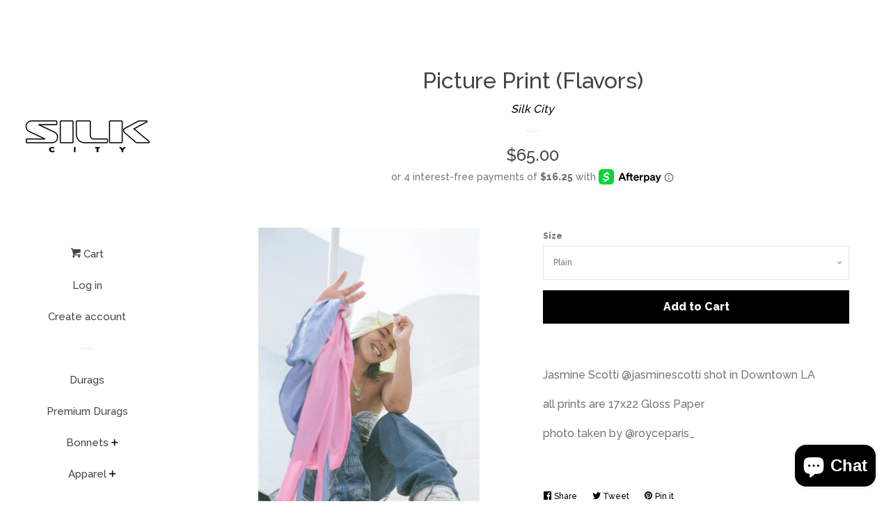

--- FILE ---
content_type: text/html; charset=utf-8
request_url: https://silkcity.city/products/picture-print-flavors
body_size: 17854
content:
<!doctype html>
<!--[if lt IE 7]><html class="no-js lt-ie9 lt-ie8 lt-ie7" lang="en"> <![endif]-->
<!--[if IE 7]><html class="no-js lt-ie9 lt-ie8" lang="en"> <![endif]-->
<!--[if IE 8]><html class="no-js lt-ie9" lang="en"> <![endif]-->
<!--[if IE 9 ]><html class="ie9 no-js"> <![endif]-->
<!--[if (gt IE 9)|!(IE)]><!--> <html class="no-js"> <!--<![endif]-->
<head>

  <!-- Basic page needs ================================================== -->
  <meta charset="utf-8">
  <meta http-equiv="X-UA-Compatible" content="IE=edge,chrome=1">

  
  <link rel="shortcut icon" href="//silkcity.city/cdn/shop/files/word_ea318d5e-5aff-4cda-af62-8927f8157e97_32x32.png?v=1613518536" type="image/png" />
  

  <!-- Title and description ================================================== -->
  <title>
  Picture Print (Flavors) &ndash; Silk City
  </title>

  
  <meta name="description" content="Jasmine Scotti @jasminescotti shot in Downtown LA all prints are 17x22 Gloss Paper photo taken by @royceparis_">
  

  <!-- Social meta ================================================== -->
  <!-- /snippets/social-meta-tags.liquid -->




<meta property="og:site_name" content="Silk City">
<meta property="og:url" content="https://silkcity.city/products/picture-print-flavors">
<meta property="og:title" content="Picture Print (Flavors)">
<meta property="og:type" content="product">
<meta property="og:description" content="Jasmine Scotti @jasminescotti shot in Downtown LA all prints are 17x22 Gloss Paper photo taken by @royceparis_">

  <meta property="og:price:amount" content="65.00">
  <meta property="og:price:currency" content="USD">

<meta property="og:image" content="http://silkcity.city/cdn/shop/products/image_ae36044d-0d2b-482e-bb97-30e4a35393ab_1200x1200.jpg?v=1635976715">
<meta property="og:image:secure_url" content="https://silkcity.city/cdn/shop/products/image_ae36044d-0d2b-482e-bb97-30e4a35393ab_1200x1200.jpg?v=1635976715">


<meta name="twitter:card" content="summary_large_image">
<meta name="twitter:title" content="Picture Print (Flavors)">
<meta name="twitter:description" content="Jasmine Scotti @jasminescotti shot in Downtown LA all prints are 17x22 Gloss Paper photo taken by @royceparis_">


  <!-- Helpers ================================================== -->
  <link rel="canonical" href="https://silkcity.city/products/picture-print-flavors">
  <meta name="viewport" content="width=device-width, initial-scale=1, shrink-to-fit=no">

  
    <!-- Ajaxify Cart Plugin ================================================== -->
    <link href="//silkcity.city/cdn/shop/t/16/assets/ajaxify.scss.css?v=119940873034851235861643719019" rel="stylesheet" type="text/css" media="all" />
  

  <!-- CSS ================================================== -->
  <link href="//silkcity.city/cdn/shop/t/16/assets/timber.scss.css?v=38103706449564058731703278252" rel="stylesheet" type="text/css" media="all" />
  
  
  
  <link href="//fonts.googleapis.com/css?family=Raleway:500,800" rel="stylesheet" type="text/css" media="all" />


  




  <script>
    window.theme = window.theme || {};

    var theme = {
      cartType: 'drawer',
      moneyFormat: "${{amount}}",
      currentTemplate: 'product',
      variables: {
        mediaQuerySmall: 'screen and (max-width: 480px)',
        bpSmall: false
      }
    }

    document.documentElement.className = document.documentElement.className.replace('no-js', 'js');
  </script>

  <!-- Header hook for plugins ================================================== -->
  <script>window.performance && window.performance.mark && window.performance.mark('shopify.content_for_header.start');</script><meta name="facebook-domain-verification" content="9jmeflf2980zd2j03mr3ma5gumky50">
<meta name="google-site-verification" content="rM-yOdPxuhC71XDTNF7ilMSJ59fDcAlXEF40UQ5CQrc">
<meta id="shopify-digital-wallet" name="shopify-digital-wallet" content="/25356814/digital_wallets/dialog">
<meta name="shopify-checkout-api-token" content="0d39502bd7d6685e153abec7d8390348">
<link rel="alternate" hreflang="x-default" href="https://silkcity.city/products/picture-print-flavors">
<link rel="alternate" hreflang="en" href="https://silkcity.city/products/picture-print-flavors">
<link rel="alternate" hreflang="en-CA" href="https://silkcity.city/en-ca/products/picture-print-flavors">
<link rel="alternate" type="application/json+oembed" href="https://silkcity.city/products/picture-print-flavors.oembed">
<script async="async" src="/checkouts/internal/preloads.js?locale=en-US"></script>
<link rel="preconnect" href="https://shop.app" crossorigin="anonymous">
<script async="async" src="https://shop.app/checkouts/internal/preloads.js?locale=en-US&shop_id=25356814" crossorigin="anonymous"></script>
<script id="apple-pay-shop-capabilities" type="application/json">{"shopId":25356814,"countryCode":"US","currencyCode":"USD","merchantCapabilities":["supports3DS"],"merchantId":"gid:\/\/shopify\/Shop\/25356814","merchantName":"Silk City","requiredBillingContactFields":["postalAddress","email","phone"],"requiredShippingContactFields":["postalAddress","email","phone"],"shippingType":"shipping","supportedNetworks":["visa","masterCard","amex","discover","elo","jcb"],"total":{"type":"pending","label":"Silk City","amount":"1.00"},"shopifyPaymentsEnabled":true,"supportsSubscriptions":true}</script>
<script id="shopify-features" type="application/json">{"accessToken":"0d39502bd7d6685e153abec7d8390348","betas":["rich-media-storefront-analytics"],"domain":"silkcity.city","predictiveSearch":true,"shopId":25356814,"locale":"en"}</script>
<script>var Shopify = Shopify || {};
Shopify.shop = "silky-city.myshopify.com";
Shopify.locale = "en";
Shopify.currency = {"active":"USD","rate":"1.0"};
Shopify.country = "US";
Shopify.theme = {"name":"Pop with Installments message with Installments...","id":129221853363,"schema_name":"Pop","schema_version":"3.6.0","theme_store_id":719,"role":"main"};
Shopify.theme.handle = "null";
Shopify.theme.style = {"id":null,"handle":null};
Shopify.cdnHost = "silkcity.city/cdn";
Shopify.routes = Shopify.routes || {};
Shopify.routes.root = "/";</script>
<script type="module">!function(o){(o.Shopify=o.Shopify||{}).modules=!0}(window);</script>
<script>!function(o){function n(){var o=[];function n(){o.push(Array.prototype.slice.apply(arguments))}return n.q=o,n}var t=o.Shopify=o.Shopify||{};t.loadFeatures=n(),t.autoloadFeatures=n()}(window);</script>
<script>
  window.ShopifyPay = window.ShopifyPay || {};
  window.ShopifyPay.apiHost = "shop.app\/pay";
  window.ShopifyPay.redirectState = null;
</script>
<script id="shop-js-analytics" type="application/json">{"pageType":"product"}</script>
<script defer="defer" async type="module" src="//silkcity.city/cdn/shopifycloud/shop-js/modules/v2/client.init-shop-cart-sync_BN7fPSNr.en.esm.js"></script>
<script defer="defer" async type="module" src="//silkcity.city/cdn/shopifycloud/shop-js/modules/v2/chunk.common_Cbph3Kss.esm.js"></script>
<script defer="defer" async type="module" src="//silkcity.city/cdn/shopifycloud/shop-js/modules/v2/chunk.modal_DKumMAJ1.esm.js"></script>
<script type="module">
  await import("//silkcity.city/cdn/shopifycloud/shop-js/modules/v2/client.init-shop-cart-sync_BN7fPSNr.en.esm.js");
await import("//silkcity.city/cdn/shopifycloud/shop-js/modules/v2/chunk.common_Cbph3Kss.esm.js");
await import("//silkcity.city/cdn/shopifycloud/shop-js/modules/v2/chunk.modal_DKumMAJ1.esm.js");

  window.Shopify.SignInWithShop?.initShopCartSync?.({"fedCMEnabled":true,"windoidEnabled":true});

</script>
<script>
  window.Shopify = window.Shopify || {};
  if (!window.Shopify.featureAssets) window.Shopify.featureAssets = {};
  window.Shopify.featureAssets['shop-js'] = {"shop-cart-sync":["modules/v2/client.shop-cart-sync_CJVUk8Jm.en.esm.js","modules/v2/chunk.common_Cbph3Kss.esm.js","modules/v2/chunk.modal_DKumMAJ1.esm.js"],"init-fed-cm":["modules/v2/client.init-fed-cm_7Fvt41F4.en.esm.js","modules/v2/chunk.common_Cbph3Kss.esm.js","modules/v2/chunk.modal_DKumMAJ1.esm.js"],"init-shop-email-lookup-coordinator":["modules/v2/client.init-shop-email-lookup-coordinator_Cc088_bR.en.esm.js","modules/v2/chunk.common_Cbph3Kss.esm.js","modules/v2/chunk.modal_DKumMAJ1.esm.js"],"init-windoid":["modules/v2/client.init-windoid_hPopwJRj.en.esm.js","modules/v2/chunk.common_Cbph3Kss.esm.js","modules/v2/chunk.modal_DKumMAJ1.esm.js"],"shop-button":["modules/v2/client.shop-button_B0jaPSNF.en.esm.js","modules/v2/chunk.common_Cbph3Kss.esm.js","modules/v2/chunk.modal_DKumMAJ1.esm.js"],"shop-cash-offers":["modules/v2/client.shop-cash-offers_DPIskqss.en.esm.js","modules/v2/chunk.common_Cbph3Kss.esm.js","modules/v2/chunk.modal_DKumMAJ1.esm.js"],"shop-toast-manager":["modules/v2/client.shop-toast-manager_CK7RT69O.en.esm.js","modules/v2/chunk.common_Cbph3Kss.esm.js","modules/v2/chunk.modal_DKumMAJ1.esm.js"],"init-shop-cart-sync":["modules/v2/client.init-shop-cart-sync_BN7fPSNr.en.esm.js","modules/v2/chunk.common_Cbph3Kss.esm.js","modules/v2/chunk.modal_DKumMAJ1.esm.js"],"init-customer-accounts-sign-up":["modules/v2/client.init-customer-accounts-sign-up_CfPf4CXf.en.esm.js","modules/v2/client.shop-login-button_DeIztwXF.en.esm.js","modules/v2/chunk.common_Cbph3Kss.esm.js","modules/v2/chunk.modal_DKumMAJ1.esm.js"],"pay-button":["modules/v2/client.pay-button_CgIwFSYN.en.esm.js","modules/v2/chunk.common_Cbph3Kss.esm.js","modules/v2/chunk.modal_DKumMAJ1.esm.js"],"init-customer-accounts":["modules/v2/client.init-customer-accounts_DQ3x16JI.en.esm.js","modules/v2/client.shop-login-button_DeIztwXF.en.esm.js","modules/v2/chunk.common_Cbph3Kss.esm.js","modules/v2/chunk.modal_DKumMAJ1.esm.js"],"avatar":["modules/v2/client.avatar_BTnouDA3.en.esm.js"],"init-shop-for-new-customer-accounts":["modules/v2/client.init-shop-for-new-customer-accounts_CsZy_esa.en.esm.js","modules/v2/client.shop-login-button_DeIztwXF.en.esm.js","modules/v2/chunk.common_Cbph3Kss.esm.js","modules/v2/chunk.modal_DKumMAJ1.esm.js"],"shop-follow-button":["modules/v2/client.shop-follow-button_BRMJjgGd.en.esm.js","modules/v2/chunk.common_Cbph3Kss.esm.js","modules/v2/chunk.modal_DKumMAJ1.esm.js"],"checkout-modal":["modules/v2/client.checkout-modal_B9Drz_yf.en.esm.js","modules/v2/chunk.common_Cbph3Kss.esm.js","modules/v2/chunk.modal_DKumMAJ1.esm.js"],"shop-login-button":["modules/v2/client.shop-login-button_DeIztwXF.en.esm.js","modules/v2/chunk.common_Cbph3Kss.esm.js","modules/v2/chunk.modal_DKumMAJ1.esm.js"],"lead-capture":["modules/v2/client.lead-capture_DXYzFM3R.en.esm.js","modules/v2/chunk.common_Cbph3Kss.esm.js","modules/v2/chunk.modal_DKumMAJ1.esm.js"],"shop-login":["modules/v2/client.shop-login_CA5pJqmO.en.esm.js","modules/v2/chunk.common_Cbph3Kss.esm.js","modules/v2/chunk.modal_DKumMAJ1.esm.js"],"payment-terms":["modules/v2/client.payment-terms_BxzfvcZJ.en.esm.js","modules/v2/chunk.common_Cbph3Kss.esm.js","modules/v2/chunk.modal_DKumMAJ1.esm.js"]};
</script>
<script>(function() {
  var isLoaded = false;
  function asyncLoad() {
    if (isLoaded) return;
    isLoaded = true;
    var urls = ["\/\/shopify.privy.com\/widget.js?shop=silky-city.myshopify.com","https:\/\/cdn.shopify.com\/s\/files\/1\/2535\/6814\/t\/16\/assets\/affirmShopify.js?v=1738888117\u0026shop=silky-city.myshopify.com","https:\/\/cdn.shopify.com\/s\/files\/1\/2535\/6814\/t\/16\/assets\/affirmShopify.js?v=1738888152\u0026shop=silky-city.myshopify.com"];
    for (var i = 0; i < urls.length; i++) {
      var s = document.createElement('script');
      s.type = 'text/javascript';
      s.async = true;
      s.src = urls[i];
      var x = document.getElementsByTagName('script')[0];
      x.parentNode.insertBefore(s, x);
    }
  };
  if(window.attachEvent) {
    window.attachEvent('onload', asyncLoad);
  } else {
    window.addEventListener('load', asyncLoad, false);
  }
})();</script>
<script id="__st">var __st={"a":25356814,"offset":-18000,"reqid":"945e48eb-c57d-4fd5-8dfc-61469b89f99f-1770035512","pageurl":"silkcity.city\/products\/picture-print-flavors","u":"81adeb7525f1","p":"product","rtyp":"product","rid":6969413861555};</script>
<script>window.ShopifyPaypalV4VisibilityTracking = true;</script>
<script id="captcha-bootstrap">!function(){'use strict';const t='contact',e='account',n='new_comment',o=[[t,t],['blogs',n],['comments',n],[t,'customer']],c=[[e,'customer_login'],[e,'guest_login'],[e,'recover_customer_password'],[e,'create_customer']],r=t=>t.map((([t,e])=>`form[action*='/${t}']:not([data-nocaptcha='true']) input[name='form_type'][value='${e}']`)).join(','),a=t=>()=>t?[...document.querySelectorAll(t)].map((t=>t.form)):[];function s(){const t=[...o],e=r(t);return a(e)}const i='password',u='form_key',d=['recaptcha-v3-token','g-recaptcha-response','h-captcha-response',i],f=()=>{try{return window.sessionStorage}catch{return}},m='__shopify_v',_=t=>t.elements[u];function p(t,e,n=!1){try{const o=window.sessionStorage,c=JSON.parse(o.getItem(e)),{data:r}=function(t){const{data:e,action:n}=t;return t[m]||n?{data:e,action:n}:{data:t,action:n}}(c);for(const[e,n]of Object.entries(r))t.elements[e]&&(t.elements[e].value=n);n&&o.removeItem(e)}catch(o){console.error('form repopulation failed',{error:o})}}const l='form_type',E='cptcha';function T(t){t.dataset[E]=!0}const w=window,h=w.document,L='Shopify',v='ce_forms',y='captcha';let A=!1;((t,e)=>{const n=(g='f06e6c50-85a8-45c8-87d0-21a2b65856fe',I='https://cdn.shopify.com/shopifycloud/storefront-forms-hcaptcha/ce_storefront_forms_captcha_hcaptcha.v1.5.2.iife.js',D={infoText:'Protected by hCaptcha',privacyText:'Privacy',termsText:'Terms'},(t,e,n)=>{const o=w[L][v],c=o.bindForm;if(c)return c(t,g,e,D).then(n);var r;o.q.push([[t,g,e,D],n]),r=I,A||(h.body.append(Object.assign(h.createElement('script'),{id:'captcha-provider',async:!0,src:r})),A=!0)});var g,I,D;w[L]=w[L]||{},w[L][v]=w[L][v]||{},w[L][v].q=[],w[L][y]=w[L][y]||{},w[L][y].protect=function(t,e){n(t,void 0,e),T(t)},Object.freeze(w[L][y]),function(t,e,n,w,h,L){const[v,y,A,g]=function(t,e,n){const i=e?o:[],u=t?c:[],d=[...i,...u],f=r(d),m=r(i),_=r(d.filter((([t,e])=>n.includes(e))));return[a(f),a(m),a(_),s()]}(w,h,L),I=t=>{const e=t.target;return e instanceof HTMLFormElement?e:e&&e.form},D=t=>v().includes(t);t.addEventListener('submit',(t=>{const e=I(t);if(!e)return;const n=D(e)&&!e.dataset.hcaptchaBound&&!e.dataset.recaptchaBound,o=_(e),c=g().includes(e)&&(!o||!o.value);(n||c)&&t.preventDefault(),c&&!n&&(function(t){try{if(!f())return;!function(t){const e=f();if(!e)return;const n=_(t);if(!n)return;const o=n.value;o&&e.removeItem(o)}(t);const e=Array.from(Array(32),(()=>Math.random().toString(36)[2])).join('');!function(t,e){_(t)||t.append(Object.assign(document.createElement('input'),{type:'hidden',name:u})),t.elements[u].value=e}(t,e),function(t,e){const n=f();if(!n)return;const o=[...t.querySelectorAll(`input[type='${i}']`)].map((({name:t})=>t)),c=[...d,...o],r={};for(const[a,s]of new FormData(t).entries())c.includes(a)||(r[a]=s);n.setItem(e,JSON.stringify({[m]:1,action:t.action,data:r}))}(t,e)}catch(e){console.error('failed to persist form',e)}}(e),e.submit())}));const S=(t,e)=>{t&&!t.dataset[E]&&(n(t,e.some((e=>e===t))),T(t))};for(const o of['focusin','change'])t.addEventListener(o,(t=>{const e=I(t);D(e)&&S(e,y())}));const B=e.get('form_key'),M=e.get(l),P=B&&M;t.addEventListener('DOMContentLoaded',(()=>{const t=y();if(P)for(const e of t)e.elements[l].value===M&&p(e,B);[...new Set([...A(),...v().filter((t=>'true'===t.dataset.shopifyCaptcha))])].forEach((e=>S(e,t)))}))}(h,new URLSearchParams(w.location.search),n,t,e,['guest_login'])})(!0,!0)}();</script>
<script integrity="sha256-4kQ18oKyAcykRKYeNunJcIwy7WH5gtpwJnB7kiuLZ1E=" data-source-attribution="shopify.loadfeatures" defer="defer" src="//silkcity.city/cdn/shopifycloud/storefront/assets/storefront/load_feature-a0a9edcb.js" crossorigin="anonymous"></script>
<script crossorigin="anonymous" defer="defer" src="//silkcity.city/cdn/shopifycloud/storefront/assets/shopify_pay/storefront-65b4c6d7.js?v=20250812"></script>
<script data-source-attribution="shopify.dynamic_checkout.dynamic.init">var Shopify=Shopify||{};Shopify.PaymentButton=Shopify.PaymentButton||{isStorefrontPortableWallets:!0,init:function(){window.Shopify.PaymentButton.init=function(){};var t=document.createElement("script");t.src="https://silkcity.city/cdn/shopifycloud/portable-wallets/latest/portable-wallets.en.js",t.type="module",document.head.appendChild(t)}};
</script>
<script data-source-attribution="shopify.dynamic_checkout.buyer_consent">
  function portableWalletsHideBuyerConsent(e){var t=document.getElementById("shopify-buyer-consent"),n=document.getElementById("shopify-subscription-policy-button");t&&n&&(t.classList.add("hidden"),t.setAttribute("aria-hidden","true"),n.removeEventListener("click",e))}function portableWalletsShowBuyerConsent(e){var t=document.getElementById("shopify-buyer-consent"),n=document.getElementById("shopify-subscription-policy-button");t&&n&&(t.classList.remove("hidden"),t.removeAttribute("aria-hidden"),n.addEventListener("click",e))}window.Shopify?.PaymentButton&&(window.Shopify.PaymentButton.hideBuyerConsent=portableWalletsHideBuyerConsent,window.Shopify.PaymentButton.showBuyerConsent=portableWalletsShowBuyerConsent);
</script>
<script data-source-attribution="shopify.dynamic_checkout.cart.bootstrap">document.addEventListener("DOMContentLoaded",(function(){function t(){return document.querySelector("shopify-accelerated-checkout-cart, shopify-accelerated-checkout")}if(t())Shopify.PaymentButton.init();else{new MutationObserver((function(e,n){t()&&(Shopify.PaymentButton.init(),n.disconnect())})).observe(document.body,{childList:!0,subtree:!0})}}));
</script>
<link id="shopify-accelerated-checkout-styles" rel="stylesheet" media="screen" href="https://silkcity.city/cdn/shopifycloud/portable-wallets/latest/accelerated-checkout-backwards-compat.css" crossorigin="anonymous">
<style id="shopify-accelerated-checkout-cart">
        #shopify-buyer-consent {
  margin-top: 1em;
  display: inline-block;
  width: 100%;
}

#shopify-buyer-consent.hidden {
  display: none;
}

#shopify-subscription-policy-button {
  background: none;
  border: none;
  padding: 0;
  text-decoration: underline;
  font-size: inherit;
  cursor: pointer;
}

#shopify-subscription-policy-button::before {
  box-shadow: none;
}

      </style>

<script>window.performance && window.performance.mark && window.performance.mark('shopify.content_for_header.end');</script>

  

<!--[if lt IE 9]>
<script src="//cdnjs.cloudflare.com/ajax/libs/html5shiv/3.7.2/html5shiv.min.js" type="text/javascript"></script>
<script src="//silkcity.city/cdn/shop/t/16/assets/respond.min.js?v=52248677837542619231643719010" type="text/javascript"></script>
<link href="//silkcity.city/cdn/shop/t/16/assets/respond-proxy.html" id="respond-proxy" rel="respond-proxy" />
<link href="//silkcity.city/search?q=cb4c60f896817820ccfa0b266e03f1fe" id="respond-redirect" rel="respond-redirect" />
<script src="//silkcity.city/search?q=cb4c60f896817820ccfa0b266e03f1fe" type="text/javascript"></script>
<![endif]-->


  
  

  
  <script src="//silkcity.city/cdn/shop/t/16/assets/jquery-2.2.3.min.js?v=58211863146907186831643719007" type="text/javascript"></script>
  <script src="//silkcity.city/cdn/shop/t/16/assets/modernizr.min.js?v=520786850485634651643719009" type="text/javascript"></script>

  <!--[if (gt IE 9)|!(IE)]><!--><script src="//silkcity.city/cdn/shop/t/16/assets/lazysizes.min.js?v=177476512571513845041643719008" async="async"></script><!--<![endif]-->
  <!--[if lte IE 9]><script src="//silkcity.city/cdn/shop/t/16/assets/lazysizes.min.js?v=177476512571513845041643719008"></script><![endif]-->

  <!--[if (gt IE 9)|!(IE)]><!--><script src="//silkcity.city/cdn/shop/t/16/assets/theme.js?v=93755235530463753331643719011" defer="defer"></script><!--<![endif]-->
  <!--[if lte IE 9]><script src="//silkcity.city/cdn/shop/t/16/assets/theme.js?v=93755235530463753331643719011"></script><![endif]-->

<script src="https://cdn.shopify.com/extensions/e8878072-2f6b-4e89-8082-94b04320908d/inbox-1254/assets/inbox-chat-loader.js" type="text/javascript" defer="defer"></script>
<link href="https://monorail-edge.shopifysvc.com" rel="dns-prefetch">
<script>(function(){if ("sendBeacon" in navigator && "performance" in window) {try {var session_token_from_headers = performance.getEntriesByType('navigation')[0].serverTiming.find(x => x.name == '_s').description;} catch {var session_token_from_headers = undefined;}var session_cookie_matches = document.cookie.match(/_shopify_s=([^;]*)/);var session_token_from_cookie = session_cookie_matches && session_cookie_matches.length === 2 ? session_cookie_matches[1] : "";var session_token = session_token_from_headers || session_token_from_cookie || "";function handle_abandonment_event(e) {var entries = performance.getEntries().filter(function(entry) {return /monorail-edge.shopifysvc.com/.test(entry.name);});if (!window.abandonment_tracked && entries.length === 0) {window.abandonment_tracked = true;var currentMs = Date.now();var navigation_start = performance.timing.navigationStart;var payload = {shop_id: 25356814,url: window.location.href,navigation_start,duration: currentMs - navigation_start,session_token,page_type: "product"};window.navigator.sendBeacon("https://monorail-edge.shopifysvc.com/v1/produce", JSON.stringify({schema_id: "online_store_buyer_site_abandonment/1.1",payload: payload,metadata: {event_created_at_ms: currentMs,event_sent_at_ms: currentMs}}));}}window.addEventListener('pagehide', handle_abandonment_event);}}());</script>
<script id="web-pixels-manager-setup">(function e(e,d,r,n,o){if(void 0===o&&(o={}),!Boolean(null===(a=null===(i=window.Shopify)||void 0===i?void 0:i.analytics)||void 0===a?void 0:a.replayQueue)){var i,a;window.Shopify=window.Shopify||{};var t=window.Shopify;t.analytics=t.analytics||{};var s=t.analytics;s.replayQueue=[],s.publish=function(e,d,r){return s.replayQueue.push([e,d,r]),!0};try{self.performance.mark("wpm:start")}catch(e){}var l=function(){var e={modern:/Edge?\/(1{2}[4-9]|1[2-9]\d|[2-9]\d{2}|\d{4,})\.\d+(\.\d+|)|Firefox\/(1{2}[4-9]|1[2-9]\d|[2-9]\d{2}|\d{4,})\.\d+(\.\d+|)|Chrom(ium|e)\/(9{2}|\d{3,})\.\d+(\.\d+|)|(Maci|X1{2}).+ Version\/(15\.\d+|(1[6-9]|[2-9]\d|\d{3,})\.\d+)([,.]\d+|)( \(\w+\)|)( Mobile\/\w+|) Safari\/|Chrome.+OPR\/(9{2}|\d{3,})\.\d+\.\d+|(CPU[ +]OS|iPhone[ +]OS|CPU[ +]iPhone|CPU IPhone OS|CPU iPad OS)[ +]+(15[._]\d+|(1[6-9]|[2-9]\d|\d{3,})[._]\d+)([._]\d+|)|Android:?[ /-](13[3-9]|1[4-9]\d|[2-9]\d{2}|\d{4,})(\.\d+|)(\.\d+|)|Android.+Firefox\/(13[5-9]|1[4-9]\d|[2-9]\d{2}|\d{4,})\.\d+(\.\d+|)|Android.+Chrom(ium|e)\/(13[3-9]|1[4-9]\d|[2-9]\d{2}|\d{4,})\.\d+(\.\d+|)|SamsungBrowser\/([2-9]\d|\d{3,})\.\d+/,legacy:/Edge?\/(1[6-9]|[2-9]\d|\d{3,})\.\d+(\.\d+|)|Firefox\/(5[4-9]|[6-9]\d|\d{3,})\.\d+(\.\d+|)|Chrom(ium|e)\/(5[1-9]|[6-9]\d|\d{3,})\.\d+(\.\d+|)([\d.]+$|.*Safari\/(?![\d.]+ Edge\/[\d.]+$))|(Maci|X1{2}).+ Version\/(10\.\d+|(1[1-9]|[2-9]\d|\d{3,})\.\d+)([,.]\d+|)( \(\w+\)|)( Mobile\/\w+|) Safari\/|Chrome.+OPR\/(3[89]|[4-9]\d|\d{3,})\.\d+\.\d+|(CPU[ +]OS|iPhone[ +]OS|CPU[ +]iPhone|CPU IPhone OS|CPU iPad OS)[ +]+(10[._]\d+|(1[1-9]|[2-9]\d|\d{3,})[._]\d+)([._]\d+|)|Android:?[ /-](13[3-9]|1[4-9]\d|[2-9]\d{2}|\d{4,})(\.\d+|)(\.\d+|)|Mobile Safari.+OPR\/([89]\d|\d{3,})\.\d+\.\d+|Android.+Firefox\/(13[5-9]|1[4-9]\d|[2-9]\d{2}|\d{4,})\.\d+(\.\d+|)|Android.+Chrom(ium|e)\/(13[3-9]|1[4-9]\d|[2-9]\d{2}|\d{4,})\.\d+(\.\d+|)|Android.+(UC? ?Browser|UCWEB|U3)[ /]?(15\.([5-9]|\d{2,})|(1[6-9]|[2-9]\d|\d{3,})\.\d+)\.\d+|SamsungBrowser\/(5\.\d+|([6-9]|\d{2,})\.\d+)|Android.+MQ{2}Browser\/(14(\.(9|\d{2,})|)|(1[5-9]|[2-9]\d|\d{3,})(\.\d+|))(\.\d+|)|K[Aa][Ii]OS\/(3\.\d+|([4-9]|\d{2,})\.\d+)(\.\d+|)/},d=e.modern,r=e.legacy,n=navigator.userAgent;return n.match(d)?"modern":n.match(r)?"legacy":"unknown"}(),u="modern"===l?"modern":"legacy",c=(null!=n?n:{modern:"",legacy:""})[u],f=function(e){return[e.baseUrl,"/wpm","/b",e.hashVersion,"modern"===e.buildTarget?"m":"l",".js"].join("")}({baseUrl:d,hashVersion:r,buildTarget:u}),m=function(e){var d=e.version,r=e.bundleTarget,n=e.surface,o=e.pageUrl,i=e.monorailEndpoint;return{emit:function(e){var a=e.status,t=e.errorMsg,s=(new Date).getTime(),l=JSON.stringify({metadata:{event_sent_at_ms:s},events:[{schema_id:"web_pixels_manager_load/3.1",payload:{version:d,bundle_target:r,page_url:o,status:a,surface:n,error_msg:t},metadata:{event_created_at_ms:s}}]});if(!i)return console&&console.warn&&console.warn("[Web Pixels Manager] No Monorail endpoint provided, skipping logging."),!1;try{return self.navigator.sendBeacon.bind(self.navigator)(i,l)}catch(e){}var u=new XMLHttpRequest;try{return u.open("POST",i,!0),u.setRequestHeader("Content-Type","text/plain"),u.send(l),!0}catch(e){return console&&console.warn&&console.warn("[Web Pixels Manager] Got an unhandled error while logging to Monorail."),!1}}}}({version:r,bundleTarget:l,surface:e.surface,pageUrl:self.location.href,monorailEndpoint:e.monorailEndpoint});try{o.browserTarget=l,function(e){var d=e.src,r=e.async,n=void 0===r||r,o=e.onload,i=e.onerror,a=e.sri,t=e.scriptDataAttributes,s=void 0===t?{}:t,l=document.createElement("script"),u=document.querySelector("head"),c=document.querySelector("body");if(l.async=n,l.src=d,a&&(l.integrity=a,l.crossOrigin="anonymous"),s)for(var f in s)if(Object.prototype.hasOwnProperty.call(s,f))try{l.dataset[f]=s[f]}catch(e){}if(o&&l.addEventListener("load",o),i&&l.addEventListener("error",i),u)u.appendChild(l);else{if(!c)throw new Error("Did not find a head or body element to append the script");c.appendChild(l)}}({src:f,async:!0,onload:function(){if(!function(){var e,d;return Boolean(null===(d=null===(e=window.Shopify)||void 0===e?void 0:e.analytics)||void 0===d?void 0:d.initialized)}()){var d=window.webPixelsManager.init(e)||void 0;if(d){var r=window.Shopify.analytics;r.replayQueue.forEach((function(e){var r=e[0],n=e[1],o=e[2];d.publishCustomEvent(r,n,o)})),r.replayQueue=[],r.publish=d.publishCustomEvent,r.visitor=d.visitor,r.initialized=!0}}},onerror:function(){return m.emit({status:"failed",errorMsg:"".concat(f," has failed to load")})},sri:function(e){var d=/^sha384-[A-Za-z0-9+/=]+$/;return"string"==typeof e&&d.test(e)}(c)?c:"",scriptDataAttributes:o}),m.emit({status:"loading"})}catch(e){m.emit({status:"failed",errorMsg:(null==e?void 0:e.message)||"Unknown error"})}}})({shopId: 25356814,storefrontBaseUrl: "https://silkcity.city",extensionsBaseUrl: "https://extensions.shopifycdn.com/cdn/shopifycloud/web-pixels-manager",monorailEndpoint: "https://monorail-edge.shopifysvc.com/unstable/produce_batch",surface: "storefront-renderer",enabledBetaFlags: ["2dca8a86"],webPixelsConfigList: [{"id":"610828467","configuration":"{\"config\":\"{\\\"pixel_id\\\":\\\"GT-5786XVV\\\",\\\"target_country\\\":\\\"US\\\",\\\"gtag_events\\\":[{\\\"type\\\":\\\"purchase\\\",\\\"action_label\\\":\\\"MC-D91QDW2941\\\"},{\\\"type\\\":\\\"page_view\\\",\\\"action_label\\\":\\\"MC-D91QDW2941\\\"},{\\\"type\\\":\\\"view_item\\\",\\\"action_label\\\":\\\"MC-D91QDW2941\\\"}],\\\"enable_monitoring_mode\\\":false}\"}","eventPayloadVersion":"v1","runtimeContext":"OPEN","scriptVersion":"b2a88bafab3e21179ed38636efcd8a93","type":"APP","apiClientId":1780363,"privacyPurposes":[],"dataSharingAdjustments":{"protectedCustomerApprovalScopes":["read_customer_address","read_customer_email","read_customer_name","read_customer_personal_data","read_customer_phone"]}},{"id":"184123571","configuration":"{\"pixel_id\":\"292506312293217\",\"pixel_type\":\"facebook_pixel\",\"metaapp_system_user_token\":\"-\"}","eventPayloadVersion":"v1","runtimeContext":"OPEN","scriptVersion":"ca16bc87fe92b6042fbaa3acc2fbdaa6","type":"APP","apiClientId":2329312,"privacyPurposes":["ANALYTICS","MARKETING","SALE_OF_DATA"],"dataSharingAdjustments":{"protectedCustomerApprovalScopes":["read_customer_address","read_customer_email","read_customer_name","read_customer_personal_data","read_customer_phone"]}},{"id":"68157619","configuration":"{\"tagID\":\"2614330828873\"}","eventPayloadVersion":"v1","runtimeContext":"STRICT","scriptVersion":"18031546ee651571ed29edbe71a3550b","type":"APP","apiClientId":3009811,"privacyPurposes":["ANALYTICS","MARKETING","SALE_OF_DATA"],"dataSharingAdjustments":{"protectedCustomerApprovalScopes":["read_customer_address","read_customer_email","read_customer_name","read_customer_personal_data","read_customer_phone"]}},{"id":"shopify-app-pixel","configuration":"{}","eventPayloadVersion":"v1","runtimeContext":"STRICT","scriptVersion":"0450","apiClientId":"shopify-pixel","type":"APP","privacyPurposes":["ANALYTICS","MARKETING"]},{"id":"shopify-custom-pixel","eventPayloadVersion":"v1","runtimeContext":"LAX","scriptVersion":"0450","apiClientId":"shopify-pixel","type":"CUSTOM","privacyPurposes":["ANALYTICS","MARKETING"]}],isMerchantRequest: false,initData: {"shop":{"name":"Silk City","paymentSettings":{"currencyCode":"USD"},"myshopifyDomain":"silky-city.myshopify.com","countryCode":"US","storefrontUrl":"https:\/\/silkcity.city"},"customer":null,"cart":null,"checkout":null,"productVariants":[{"price":{"amount":65.0,"currencyCode":"USD"},"product":{"title":"Picture Print (Flavors)","vendor":"Silk City","id":"6969413861555","untranslatedTitle":"Picture Print (Flavors)","url":"\/products\/picture-print-flavors","type":"Picture Prints"},"id":"40846749106355","image":{"src":"\/\/silkcity.city\/cdn\/shop\/products\/image_ae36044d-0d2b-482e-bb97-30e4a35393ab.jpg?v=1635976715"},"sku":"","title":"Plain","untranslatedTitle":"Plain"},{"price":{"amount":85.0,"currencyCode":"USD"},"product":{"title":"Picture Print (Flavors)","vendor":"Silk City","id":"6969413861555","untranslatedTitle":"Picture Print (Flavors)","url":"\/products\/picture-print-flavors","type":"Picture Prints"},"id":"40846697463987","image":{"src":"\/\/silkcity.city\/cdn\/shop\/products\/image_ae36044d-0d2b-482e-bb97-30e4a35393ab.jpg?v=1635976715"},"sku":"","title":"Lamination","untranslatedTitle":"Lamination"}],"purchasingCompany":null},},"https://silkcity.city/cdn","1d2a099fw23dfb22ep557258f5m7a2edbae",{"modern":"","legacy":""},{"shopId":"25356814","storefrontBaseUrl":"https:\/\/silkcity.city","extensionBaseUrl":"https:\/\/extensions.shopifycdn.com\/cdn\/shopifycloud\/web-pixels-manager","surface":"storefront-renderer","enabledBetaFlags":"[\"2dca8a86\"]","isMerchantRequest":"false","hashVersion":"1d2a099fw23dfb22ep557258f5m7a2edbae","publish":"custom","events":"[[\"page_viewed\",{}],[\"product_viewed\",{\"productVariant\":{\"price\":{\"amount\":65.0,\"currencyCode\":\"USD\"},\"product\":{\"title\":\"Picture Print (Flavors)\",\"vendor\":\"Silk City\",\"id\":\"6969413861555\",\"untranslatedTitle\":\"Picture Print (Flavors)\",\"url\":\"\/products\/picture-print-flavors\",\"type\":\"Picture Prints\"},\"id\":\"40846749106355\",\"image\":{\"src\":\"\/\/silkcity.city\/cdn\/shop\/products\/image_ae36044d-0d2b-482e-bb97-30e4a35393ab.jpg?v=1635976715\"},\"sku\":\"\",\"title\":\"Plain\",\"untranslatedTitle\":\"Plain\"}}]]"});</script><script>
  window.ShopifyAnalytics = window.ShopifyAnalytics || {};
  window.ShopifyAnalytics.meta = window.ShopifyAnalytics.meta || {};
  window.ShopifyAnalytics.meta.currency = 'USD';
  var meta = {"product":{"id":6969413861555,"gid":"gid:\/\/shopify\/Product\/6969413861555","vendor":"Silk City","type":"Picture Prints","handle":"picture-print-flavors","variants":[{"id":40846749106355,"price":6500,"name":"Picture Print (Flavors) - Plain","public_title":"Plain","sku":""},{"id":40846697463987,"price":8500,"name":"Picture Print (Flavors) - Lamination","public_title":"Lamination","sku":""}],"remote":false},"page":{"pageType":"product","resourceType":"product","resourceId":6969413861555,"requestId":"945e48eb-c57d-4fd5-8dfc-61469b89f99f-1770035512"}};
  for (var attr in meta) {
    window.ShopifyAnalytics.meta[attr] = meta[attr];
  }
</script>
<script class="analytics">
  (function () {
    var customDocumentWrite = function(content) {
      var jquery = null;

      if (window.jQuery) {
        jquery = window.jQuery;
      } else if (window.Checkout && window.Checkout.$) {
        jquery = window.Checkout.$;
      }

      if (jquery) {
        jquery('body').append(content);
      }
    };

    var hasLoggedConversion = function(token) {
      if (token) {
        return document.cookie.indexOf('loggedConversion=' + token) !== -1;
      }
      return false;
    }

    var setCookieIfConversion = function(token) {
      if (token) {
        var twoMonthsFromNow = new Date(Date.now());
        twoMonthsFromNow.setMonth(twoMonthsFromNow.getMonth() + 2);

        document.cookie = 'loggedConversion=' + token + '; expires=' + twoMonthsFromNow;
      }
    }

    var trekkie = window.ShopifyAnalytics.lib = window.trekkie = window.trekkie || [];
    if (trekkie.integrations) {
      return;
    }
    trekkie.methods = [
      'identify',
      'page',
      'ready',
      'track',
      'trackForm',
      'trackLink'
    ];
    trekkie.factory = function(method) {
      return function() {
        var args = Array.prototype.slice.call(arguments);
        args.unshift(method);
        trekkie.push(args);
        return trekkie;
      };
    };
    for (var i = 0; i < trekkie.methods.length; i++) {
      var key = trekkie.methods[i];
      trekkie[key] = trekkie.factory(key);
    }
    trekkie.load = function(config) {
      trekkie.config = config || {};
      trekkie.config.initialDocumentCookie = document.cookie;
      var first = document.getElementsByTagName('script')[0];
      var script = document.createElement('script');
      script.type = 'text/javascript';
      script.onerror = function(e) {
        var scriptFallback = document.createElement('script');
        scriptFallback.type = 'text/javascript';
        scriptFallback.onerror = function(error) {
                var Monorail = {
      produce: function produce(monorailDomain, schemaId, payload) {
        var currentMs = new Date().getTime();
        var event = {
          schema_id: schemaId,
          payload: payload,
          metadata: {
            event_created_at_ms: currentMs,
            event_sent_at_ms: currentMs
          }
        };
        return Monorail.sendRequest("https://" + monorailDomain + "/v1/produce", JSON.stringify(event));
      },
      sendRequest: function sendRequest(endpointUrl, payload) {
        // Try the sendBeacon API
        if (window && window.navigator && typeof window.navigator.sendBeacon === 'function' && typeof window.Blob === 'function' && !Monorail.isIos12()) {
          var blobData = new window.Blob([payload], {
            type: 'text/plain'
          });

          if (window.navigator.sendBeacon(endpointUrl, blobData)) {
            return true;
          } // sendBeacon was not successful

        } // XHR beacon

        var xhr = new XMLHttpRequest();

        try {
          xhr.open('POST', endpointUrl);
          xhr.setRequestHeader('Content-Type', 'text/plain');
          xhr.send(payload);
        } catch (e) {
          console.log(e);
        }

        return false;
      },
      isIos12: function isIos12() {
        return window.navigator.userAgent.lastIndexOf('iPhone; CPU iPhone OS 12_') !== -1 || window.navigator.userAgent.lastIndexOf('iPad; CPU OS 12_') !== -1;
      }
    };
    Monorail.produce('monorail-edge.shopifysvc.com',
      'trekkie_storefront_load_errors/1.1',
      {shop_id: 25356814,
      theme_id: 129221853363,
      app_name: "storefront",
      context_url: window.location.href,
      source_url: "//silkcity.city/cdn/s/trekkie.storefront.c59ea00e0474b293ae6629561379568a2d7c4bba.min.js"});

        };
        scriptFallback.async = true;
        scriptFallback.src = '//silkcity.city/cdn/s/trekkie.storefront.c59ea00e0474b293ae6629561379568a2d7c4bba.min.js';
        first.parentNode.insertBefore(scriptFallback, first);
      };
      script.async = true;
      script.src = '//silkcity.city/cdn/s/trekkie.storefront.c59ea00e0474b293ae6629561379568a2d7c4bba.min.js';
      first.parentNode.insertBefore(script, first);
    };
    trekkie.load(
      {"Trekkie":{"appName":"storefront","development":false,"defaultAttributes":{"shopId":25356814,"isMerchantRequest":null,"themeId":129221853363,"themeCityHash":"5724196172790416956","contentLanguage":"en","currency":"USD","eventMetadataId":"cec7df79-c240-470b-aabc-a25cfb4b49cb"},"isServerSideCookieWritingEnabled":true,"monorailRegion":"shop_domain","enabledBetaFlags":["65f19447","b5387b81"]},"Session Attribution":{},"S2S":{"facebookCapiEnabled":true,"source":"trekkie-storefront-renderer","apiClientId":580111}}
    );

    var loaded = false;
    trekkie.ready(function() {
      if (loaded) return;
      loaded = true;

      window.ShopifyAnalytics.lib = window.trekkie;

      var originalDocumentWrite = document.write;
      document.write = customDocumentWrite;
      try { window.ShopifyAnalytics.merchantGoogleAnalytics.call(this); } catch(error) {};
      document.write = originalDocumentWrite;

      window.ShopifyAnalytics.lib.page(null,{"pageType":"product","resourceType":"product","resourceId":6969413861555,"requestId":"945e48eb-c57d-4fd5-8dfc-61469b89f99f-1770035512","shopifyEmitted":true});

      var match = window.location.pathname.match(/checkouts\/(.+)\/(thank_you|post_purchase)/)
      var token = match? match[1]: undefined;
      if (!hasLoggedConversion(token)) {
        setCookieIfConversion(token);
        window.ShopifyAnalytics.lib.track("Viewed Product",{"currency":"USD","variantId":40846749106355,"productId":6969413861555,"productGid":"gid:\/\/shopify\/Product\/6969413861555","name":"Picture Print (Flavors) - Plain","price":"65.00","sku":"","brand":"Silk City","variant":"Plain","category":"Picture Prints","nonInteraction":true,"remote":false},undefined,undefined,{"shopifyEmitted":true});
      window.ShopifyAnalytics.lib.track("monorail:\/\/trekkie_storefront_viewed_product\/1.1",{"currency":"USD","variantId":40846749106355,"productId":6969413861555,"productGid":"gid:\/\/shopify\/Product\/6969413861555","name":"Picture Print (Flavors) - Plain","price":"65.00","sku":"","brand":"Silk City","variant":"Plain","category":"Picture Prints","nonInteraction":true,"remote":false,"referer":"https:\/\/silkcity.city\/products\/picture-print-flavors"});
      }
    });


        var eventsListenerScript = document.createElement('script');
        eventsListenerScript.async = true;
        eventsListenerScript.src = "//silkcity.city/cdn/shopifycloud/storefront/assets/shop_events_listener-3da45d37.js";
        document.getElementsByTagName('head')[0].appendChild(eventsListenerScript);

})();</script>
<script
  defer
  src="https://silkcity.city/cdn/shopifycloud/perf-kit/shopify-perf-kit-3.1.0.min.js"
  data-application="storefront-renderer"
  data-shop-id="25356814"
  data-render-region="gcp-us-central1"
  data-page-type="product"
  data-theme-instance-id="129221853363"
  data-theme-name="Pop"
  data-theme-version="3.6.0"
  data-monorail-region="shop_domain"
  data-resource-timing-sampling-rate="10"
  data-shs="true"
  data-shs-beacon="true"
  data-shs-export-with-fetch="true"
  data-shs-logs-sample-rate="1"
  data-shs-beacon-endpoint="https://silkcity.city/api/collect"
></script>
</head>


<body id="picture-print-flavors" class="template-product" >

  <div id="shopify-section-header" class="shopify-section">





<style>
.site-header {
  
}

@media screen and (max-width: 1024px) {
  .site-header {
    height: 200px;
  }
}



@media screen and (min-width: 1025px) {
  .main-content {
    margin: 90px 0 0 0;
  }

  .site-header {
    height: 100%;
    width: 250px;
    overflow-y: auto;
    left: 0;
    position: fixed;
  }
}

.nav-mobile {
  width: 250px;
}

.page-move--nav .page-element {
  left: 250px;
}

@media screen and (min-width: 1025px) {
  .page-wrapper {
    left: 250px;
    width: calc(100% - 250px);
  }
}

.supports-csstransforms .page-move--nav .page-element {
  left: 0;
  -webkit-transform: translateX(250px);
  -moz-transform: translateX(250px);
  -ms-transform: translateX(250px);
  -o-transform: translateX(250px);
  transform: translateX(250px);
}

@media screen and (min-width: 1025px) {
  .supports-csstransforms .page-move--cart .page-element {
    left: calc(250px / 2);
  }
}

@media screen and (max-width: 1024px) {
  .page-wrapper {
    top: 200px;
  }
}

.page-move--nav .ajaxify-drawer {
  right: -250px;
}

.supports-csstransforms .page-move--nav .ajaxify-drawer {
  right: 0;
  -webkit-transform: translateX(250px);
  -moz-transform: translateX(250px);
  -ms-transform: translateX(250px);
  -o-transform: translateX(250px);
  transform: translateX(250px);
}

@media screen and (max-width: 1024px) {
  .header-logo img {
    max-height: 170px;
  }
}

@media screen and (min-width: 1025px) {
  .header-logo img {
    max-height: none;
  }
}

.nav-bar {
  height: 200px;
}

@media screen and (max-width: 1024px) {
  .cart-toggle,
  .nav-toggle {
    height: 200px;
  }
}
</style>



<div class="nav-mobile">
  <nav class="nav-bar" role="navigation">
    <div class="wrapper">

      




<ul class="site-nav" id="accessibleNav">
  
  
    

    
    
      
        <li >
          <a href="/collections/durags" class="site-nav__link site-nav__linknodrop">Durags</a>
        </li>
      
    
  
    

    
    
      
        <li >
          <a href="/collections/premium-durags" class="site-nav__link site-nav__linknodrop">Premium Durags</a>
        </li>
      
    
  
    

    
    
    
      <li class="site-nav--has-dropdown" aria-haspopup="true">
        <div class="grid--full">
          <div class="grid-item large--one-whole">
            <a href="/collections/bonnets" class="site-nav__linkdrop site-nav__label icon-fallback-text ">
              Bonnets
            </a>
            <button type="button" class="btn site-nav__dropdown-icon--open site-nav__dropdown-toggle icon-fallback-text medium-down--hide">
              <span class="icon icon-plus" aria-hidden="true"></span>
              <span class="fallback-text">expand</span>
            </button>
            <button type="button" class="btn site-nav__dropdown-icon--close site-nav__dropdown-toggle icon-fallback-text medium-down--hide">
              <span class="icon icon-minus" aria-hidden="true"></span>
              <span class="fallback-text">collapse</span>
            </button>
            <button type="button" class="btn site-nav__dropdown-icon--open site-nav__dropdown-toggle large--hide icon-fallback-text">
              <span class="icon icon-chevron-down" aria-hidden="true"></span>
              <span class="fallback-text">expand</span>
            </button>
            <button type="button" class="btn site-nav__dropdown-icon--close site-nav__dropdown-toggle large--hide icon-fallback-text">
              <span class="icon icon-chevron-up" aria-hidden="true"></span>
              <span class="fallback-text">collapse</span>
            </button>

          </div>
        </div>
        <ul class="site-nav__dropdown">
          
            <li >
              <a href="/collections/standard-bonnet" class="site-nav__link">Standard Bonnet</a>
            </li>
          
            <li >
              <a href="/collections/jumbo-bonnet" class="site-nav__link">Jumbo Bonnets</a>
            </li>
          
        </ul>
      </li>
    
  
    

    
    
    
      <li class="site-nav--has-dropdown" aria-haspopup="true">
        <div class="grid--full">
          <div class="grid-item large--one-whole">
            <a href="/collections/tops" class="site-nav__linkdrop site-nav__label icon-fallback-text ">
              Apparel
            </a>
            <button type="button" class="btn site-nav__dropdown-icon--open site-nav__dropdown-toggle icon-fallback-text medium-down--hide">
              <span class="icon icon-plus" aria-hidden="true"></span>
              <span class="fallback-text">expand</span>
            </button>
            <button type="button" class="btn site-nav__dropdown-icon--close site-nav__dropdown-toggle icon-fallback-text medium-down--hide">
              <span class="icon icon-minus" aria-hidden="true"></span>
              <span class="fallback-text">collapse</span>
            </button>
            <button type="button" class="btn site-nav__dropdown-icon--open site-nav__dropdown-toggle large--hide icon-fallback-text">
              <span class="icon icon-chevron-down" aria-hidden="true"></span>
              <span class="fallback-text">expand</span>
            </button>
            <button type="button" class="btn site-nav__dropdown-icon--close site-nav__dropdown-toggle large--hide icon-fallback-text">
              <span class="icon icon-chevron-up" aria-hidden="true"></span>
              <span class="fallback-text">collapse</span>
            </button>

          </div>
        </div>
        <ul class="site-nav__dropdown">
          
            <li >
              <a href="/collections/tops-1" class="site-nav__link">Tops</a>
            </li>
          
            <li >
              <a href="/collections/bottoms" class="site-nav__link">Bottoms</a>
            </li>
          
            <li >
              <a href="/collections/sweatsuits" class="site-nav__link">Sweatsuits</a>
            </li>
          
            <li >
              <a href="https://silkcity.city/collections/all/face-mask" class="site-nav__link">Face Mask</a>
            </li>
          
            <li >
              <a href="/collections/silk-pajamas" class="site-nav__link">Silk Pajamas</a>
            </li>
          
            <li >
              <a href="/collections/socks" class="site-nav__link">Socks</a>
            </li>
          
        </ul>
      </li>
    
  
    

    
    
    
      <li class="site-nav--has-dropdown" aria-haspopup="true">
        <div class="grid--full">
          <div class="grid-item large--one-whole">
            <a href="/collections/brushes" class="site-nav__linkdrop site-nav__label icon-fallback-text ">
              Hair Care
            </a>
            <button type="button" class="btn site-nav__dropdown-icon--open site-nav__dropdown-toggle icon-fallback-text medium-down--hide">
              <span class="icon icon-plus" aria-hidden="true"></span>
              <span class="fallback-text">expand</span>
            </button>
            <button type="button" class="btn site-nav__dropdown-icon--close site-nav__dropdown-toggle icon-fallback-text medium-down--hide">
              <span class="icon icon-minus" aria-hidden="true"></span>
              <span class="fallback-text">collapse</span>
            </button>
            <button type="button" class="btn site-nav__dropdown-icon--open site-nav__dropdown-toggle large--hide icon-fallback-text">
              <span class="icon icon-chevron-down" aria-hidden="true"></span>
              <span class="fallback-text">expand</span>
            </button>
            <button type="button" class="btn site-nav__dropdown-icon--close site-nav__dropdown-toggle large--hide icon-fallback-text">
              <span class="icon icon-chevron-up" aria-hidden="true"></span>
              <span class="fallback-text">collapse</span>
            </button>

          </div>
        </div>
        <ul class="site-nav__dropdown">
          
            <li >
              <a href="/collections/wave-brushes" class="site-nav__link">Wave Brushes</a>
            </li>
          
            <li >
              <a href="/collections/female-detangling-brush" class="site-nav__link">Female Detangling Brush</a>
            </li>
          
            <li >
              <a href="/collections/scarves" class="site-nav__link">Scarves</a>
            </li>
          
            <li >
              <a href="/collections/hair-oil" class="site-nav__link">Hair Oil</a>
            </li>
          
        </ul>
      </li>
    
  
    

    
    
      
        <li >
          <a href="/a/press-kit" class="site-nav__link">Press </a>
        </li>
      
    
  
    

    
    
      
        <li >
          <a href="/policies/refund-policy" class="site-nav__link">Info</a>
        </li>
      
    
  
    

    
    
      
        <li >
          <a href="https://silkcity.city/pages/about-us" class="site-nav__link">About Us</a>
        </li>
      
    
  
  
    
      <li class="large--hide">
        <a href="/account/login" class="site-nav__link">Log in</a>
      </li>
      <li class="large--hide">
        <a href="/account/register" class="site-nav__link">Create account</a>
      </li>
    
  
</ul>

    </div>
  </nav>
</div>

<header class="site-header page-element" role="banner" data-section-id="header" data-section-type="header">
        <div id="pxu_cst"></div>

  <div class="nav-bar grid--full large--hide">

    <div class="grid-item one-quarter">
      <button type="button" class="text-link nav-toggle" id="navToggle">
        <div class="table-contain">
          <div class="table-contain__inner">
            <span class="icon-fallback-text">
              <span class="icon icon-hamburger" aria-hidden="true"></span>
              <span class="fallback-text">Menu</span>
            </span>
          </div>
        </div>
      </button>
    </div>

    <div class="grid-item two-quarters">

      <div class="table-contain">
        <div class="table-contain__inner">

        
          <div class="h1 header-logo" itemscope itemtype="http://schema.org/Organization">
        

        
          <a href="/" itemprop="url">
            <img src="//silkcity.city/cdn/shop/files/IMG-5355_450x.png?v=1621910109" alt="Silk City" itemprop="logo">
          </a>
        

        
          </div>
        

        </div>
      </div>

    </div>

    <div class="grid-item one-quarter">
      <a href="/cart" class="cart-toggle">
      <div class="table-contain">
        <div class="table-contain__inner">
          <span class="icon-fallback-text">
            <span class="icon icon-cart" aria-hidden="true"></span>
            <span class="fallback-text">Cart</span>
          </span>
        </div>
      </div>
      </a>
    </div>

  </div>

  <div class="wrapper">

    
    <div class="grid--full">
      <div class="grid-item medium-down--hide">
      
        <div class="h1 header-logo" itemscope itemtype="http://schema.org/Organization">
      

      
        
        
<style>
  
  
  @media screen and (min-width: 480px) { 
    #Logo-header {
      max-width: 195px;
      max-height: 195.0px;
    }
    #LogoWrapper-header {
      max-width: 195px;
    }
   } 
  
  
    
    @media screen and (max-width: 479px) {
      #Logo-header {
        max-width: 450px;
        max-height: 450px;
      }
      #LogoWrapper-header {
        max-width: 450px;
      }
    }
  
</style>


        <div id="LogoWrapper-header" class="logo-wrapper js">
          <a href="/" itemprop="url" style="padding-top:100.0%;">
            <img id="Logo-header"
                 class="logo lazyload"
                 data-src="//silkcity.city/cdn/shop/files/IMG-5355_{width}x.png?v=1621910109"
                 data-widths="[195, 380, 575, 720, 900, 1080, 1296, 1512, 1728, 2048]"
                 data-aspectratio=""
                 data-sizes="auto"
                 alt="Silk City"
                 itemprop="logo">
          </a>
        </div>

        <noscript>
          <a href="/" itemprop="url">
            <img src="//silkcity.city/cdn/shop/files/IMG-5355_450x.png?v=1621910109" alt="Silk City" itemprop="logo">
          </a>
        </noscript>
      

      
        </div>
      
      </div>
    </div>

    

    <div class="medium-down--hide">
      <ul class="site-nav">
        <li>
          <a href="/cart" class="cart-toggle site-nav__link">
            <span class="icon icon-cart" aria-hidden="true"></span>
            Cart
            <span id="cartCount" class="hidden-count">(0)</span>
          </a>
        </li>
        
          
            <li>
              <a href="/account/login" class="site-nav__link">Log in</a>
            </li>
            <li>
              <a href="/account/register" class="site-nav__link">Create account</a>
            </li>
          
        
      </ul>

      <hr class="hr--small">
    </div>

    

    <nav class="medium-down--hide" role="navigation">
      




<ul class="site-nav" id="accessibleNav">
  
  
    

    
    
      
        <li >
          <a href="/collections/durags" class="site-nav__link site-nav__linknodrop">Durags</a>
        </li>
      
    
  
    

    
    
      
        <li >
          <a href="/collections/premium-durags" class="site-nav__link site-nav__linknodrop">Premium Durags</a>
        </li>
      
    
  
    

    
    
    
      <li class="site-nav--has-dropdown" aria-haspopup="true">
        <div class="grid--full">
          <div class="grid-item large--one-whole">
            <a href="/collections/bonnets" class="site-nav__linkdrop site-nav__label icon-fallback-text ">
              Bonnets
            </a>
            <button type="button" class="btn site-nav__dropdown-icon--open site-nav__dropdown-toggle icon-fallback-text medium-down--hide">
              <span class="icon icon-plus" aria-hidden="true"></span>
              <span class="fallback-text">expand</span>
            </button>
            <button type="button" class="btn site-nav__dropdown-icon--close site-nav__dropdown-toggle icon-fallback-text medium-down--hide">
              <span class="icon icon-minus" aria-hidden="true"></span>
              <span class="fallback-text">collapse</span>
            </button>
            <button type="button" class="btn site-nav__dropdown-icon--open site-nav__dropdown-toggle large--hide icon-fallback-text">
              <span class="icon icon-chevron-down" aria-hidden="true"></span>
              <span class="fallback-text">expand</span>
            </button>
            <button type="button" class="btn site-nav__dropdown-icon--close site-nav__dropdown-toggle large--hide icon-fallback-text">
              <span class="icon icon-chevron-up" aria-hidden="true"></span>
              <span class="fallback-text">collapse</span>
            </button>

          </div>
        </div>
        <ul class="site-nav__dropdown">
          
            <li >
              <a href="/collections/standard-bonnet" class="site-nav__link">Standard Bonnet</a>
            </li>
          
            <li >
              <a href="/collections/jumbo-bonnet" class="site-nav__link">Jumbo Bonnets</a>
            </li>
          
        </ul>
      </li>
    
  
    

    
    
    
      <li class="site-nav--has-dropdown" aria-haspopup="true">
        <div class="grid--full">
          <div class="grid-item large--one-whole">
            <a href="/collections/tops" class="site-nav__linkdrop site-nav__label icon-fallback-text ">
              Apparel
            </a>
            <button type="button" class="btn site-nav__dropdown-icon--open site-nav__dropdown-toggle icon-fallback-text medium-down--hide">
              <span class="icon icon-plus" aria-hidden="true"></span>
              <span class="fallback-text">expand</span>
            </button>
            <button type="button" class="btn site-nav__dropdown-icon--close site-nav__dropdown-toggle icon-fallback-text medium-down--hide">
              <span class="icon icon-minus" aria-hidden="true"></span>
              <span class="fallback-text">collapse</span>
            </button>
            <button type="button" class="btn site-nav__dropdown-icon--open site-nav__dropdown-toggle large--hide icon-fallback-text">
              <span class="icon icon-chevron-down" aria-hidden="true"></span>
              <span class="fallback-text">expand</span>
            </button>
            <button type="button" class="btn site-nav__dropdown-icon--close site-nav__dropdown-toggle large--hide icon-fallback-text">
              <span class="icon icon-chevron-up" aria-hidden="true"></span>
              <span class="fallback-text">collapse</span>
            </button>

          </div>
        </div>
        <ul class="site-nav__dropdown">
          
            <li >
              <a href="/collections/tops-1" class="site-nav__link">Tops</a>
            </li>
          
            <li >
              <a href="/collections/bottoms" class="site-nav__link">Bottoms</a>
            </li>
          
            <li >
              <a href="/collections/sweatsuits" class="site-nav__link">Sweatsuits</a>
            </li>
          
            <li >
              <a href="https://silkcity.city/collections/all/face-mask" class="site-nav__link">Face Mask</a>
            </li>
          
            <li >
              <a href="/collections/silk-pajamas" class="site-nav__link">Silk Pajamas</a>
            </li>
          
            <li >
              <a href="/collections/socks" class="site-nav__link">Socks</a>
            </li>
          
        </ul>
      </li>
    
  
    

    
    
    
      <li class="site-nav--has-dropdown" aria-haspopup="true">
        <div class="grid--full">
          <div class="grid-item large--one-whole">
            <a href="/collections/brushes" class="site-nav__linkdrop site-nav__label icon-fallback-text ">
              Hair Care
            </a>
            <button type="button" class="btn site-nav__dropdown-icon--open site-nav__dropdown-toggle icon-fallback-text medium-down--hide">
              <span class="icon icon-plus" aria-hidden="true"></span>
              <span class="fallback-text">expand</span>
            </button>
            <button type="button" class="btn site-nav__dropdown-icon--close site-nav__dropdown-toggle icon-fallback-text medium-down--hide">
              <span class="icon icon-minus" aria-hidden="true"></span>
              <span class="fallback-text">collapse</span>
            </button>
            <button type="button" class="btn site-nav__dropdown-icon--open site-nav__dropdown-toggle large--hide icon-fallback-text">
              <span class="icon icon-chevron-down" aria-hidden="true"></span>
              <span class="fallback-text">expand</span>
            </button>
            <button type="button" class="btn site-nav__dropdown-icon--close site-nav__dropdown-toggle large--hide icon-fallback-text">
              <span class="icon icon-chevron-up" aria-hidden="true"></span>
              <span class="fallback-text">collapse</span>
            </button>

          </div>
        </div>
        <ul class="site-nav__dropdown">
          
            <li >
              <a href="/collections/wave-brushes" class="site-nav__link">Wave Brushes</a>
            </li>
          
            <li >
              <a href="/collections/female-detangling-brush" class="site-nav__link">Female Detangling Brush</a>
            </li>
          
            <li >
              <a href="/collections/scarves" class="site-nav__link">Scarves</a>
            </li>
          
            <li >
              <a href="/collections/hair-oil" class="site-nav__link">Hair Oil</a>
            </li>
          
        </ul>
      </li>
    
  
    

    
    
      
        <li >
          <a href="/a/press-kit" class="site-nav__link">Press </a>
        </li>
      
    
  
    

    
    
      
        <li >
          <a href="/policies/refund-policy" class="site-nav__link">Info</a>
        </li>
      
    
  
    

    
    
      
        <li >
          <a href="https://silkcity.city/pages/about-us" class="site-nav__link">About Us</a>
        </li>
      
    
  
  
    
      <li class="large--hide">
        <a href="/account/login" class="site-nav__link">Log in</a>
      </li>
      <li class="large--hide">
        <a href="/account/register" class="site-nav__link">Create account</a>
      </li>
    
  
</ul>

    </nav>

  </div>
</header>


</div>

  <div class="page-wrapper page-element">

    <div id="shopify-section-announcement-bar" class="shopify-section">


</div>

    <main class="main-content" role="main">
   
      <div class="wrapper">

        <!-- /templates/product.liquid -->


<div id="shopify-section-product-template" class="shopify-section">





<div itemscope itemtype="http://schema.org/Product" id="ProductSection" data-section-id="product-template" data-section-type="product-template" data-zoom-enable="false" data-enable-history-state="true">

  <div class="product-single__header text-center">
    <meta itemprop="url" content="https://silkcity.city/products/picture-print-flavors">
    <meta itemprop="image" content="//silkcity.city/cdn/shop/products/image_ae36044d-0d2b-482e-bb97-30e4a35393ab_grande.jpg?v=1635976715">

    

    <h1 itemprop="name" class="product-single__title wvendor">Picture Print (Flavors)</h1>
    
      <p class="product-single__vendor"><a href="/collections/vendors?q=Silk%20City" title="Silk City">Silk City</a></p>
    
    <hr class="hr--small">

    

    <div class="h2 product-single__price">
      
        <span class="visuallyhidden price-a11y">Regular price</span>
      
      <span class="product-price" >
        $65.00
      </span>

      
    </div>
  </div>

  <div class="grid product-single">
    <div class="grid-item large--one-half text-center">
      <div class="product-single__photos">
        

        
          
          
<style>
  
  
  
    #ProductImage-30204614475955 {
      max-width: 318.23891226934285px;
      max-height: 480px;
    }
    #ProductImageWrapper-30204614475955 {
      max-width: 318.23891226934285px;
    }
  
  
  
</style>


          <div id="ProductImageWrapper-30204614475955" class="product-single__image-wrapper js" data-image-id="30204614475955">
            <div style="padding-top:150.83007812499997%;">
              <img id="ProductImage-30204614475955"
                   class="product-single__image lazyload"
                   data-src="//silkcity.city/cdn/shop/products/image_ae36044d-0d2b-482e-bb97-30e4a35393ab_{width}x.jpg?v=1635976715"
                   data-widths="[180, 360, 540, 720, 900, 1080, 1296, 1512, 1728, 2048]"
                   data-aspectratio="0.6629977338944643"
                   data-sizes="auto"
                   
                   alt="Picture Print (Flavors)">
            </div>
          </div>
        

        <noscript>
          <img src="//silkcity.city/cdn/shop/products/image_ae36044d-0d2b-482e-bb97-30e4a35393ab_large.jpg?v=1635976715" alt="Picture Print (Flavors)">
        </noscript>
      </div>

      
      
    </div>

    <div class="grid-item large--one-half">

      <div itemprop="offers" itemscope itemtype="http://schema.org/Offer">

        
        

        <meta itemprop="priceCurrency" content="USD">
        <meta itemprop="price" content="65.0">

        <link itemprop="availability" href="http://schema.org/InStock">

        
        <form action="/cart/add" method="post" enctype="multipart/form-data" id="addToCartForm-product-template">

          
          <div class="product-single__variants">
            <select name="id" id="ProductSelect-product-template" class="product-single__variants">
              
                

                  
                  <option  selected="selected"  data-sku="" value="40846749106355">Plain - $65.00 USD</option>

                
              
                

                  
                  <option  data-sku="" value="40846697463987">Lamination - $85.00 USD</option>

                
              
            </select>
          </div>

          <div class="grid--uniform product-single__addtocart">
            
            <button type="submit" name="add" id="addToCart-product-template" class="btn btn--large btn--full">
              <span class="add-to-cart-text">Add to Cart</span>
            </button>
          </div>

        </form>

      </div>

      <div class="product-single__desc rte" itemprop="description">
        <p>Jasmine Scotti @jasminescotti shot in Downtown LA</p>
<p>all prints are 17x22 Gloss Paper</p>
<p>photo taken by @royceparis_</p>
      </div>

      
        

<div class="social-sharing" data-permalink="https://silkcity.city/products/picture-print-flavors">
  
    <a target="_blank" href="//www.facebook.com/sharer.php?u=https://silkcity.city/products/picture-print-flavors" class="share-facebook">
      <span class="icon icon-facebook" aria-hidden="true"></span>
      <span class="share-title" aria-hidden="true">Share</span>
      <span class="visuallyhidden">Share on Facebook</span>
    </a>
  

  
    <a target="_blank" href="//twitter.com/share?text=Picture%20Print%20(Flavors)&amp;url=https://silkcity.city/products/picture-print-flavors" class="share-twitter">
      <span class="icon icon-twitter" aria-hidden="true"></span>
      <span class="share-title" aria-hidden="true">Tweet</span>
      <span class="visuallyhidden">Tweet on Twitter</span>
    </a>
  

  
    
      <a target="_blank" href="//pinterest.com/pin/create/button/?url=https://silkcity.city/products/picture-print-flavors&amp;media=http://silkcity.city/cdn/shop/products/image_ae36044d-0d2b-482e-bb97-30e4a35393ab_1024x1024.jpg?v=1635976715&amp;description=Picture%20Print%20(Flavors)" class="share-pinterest">
        <span class="icon icon-pinterest" aria-hidden="true"></span>
        <span class="share-title" aria-hidden="true">Pin it</span>
        <span class="visuallyhidden">Pin on Pinterest</span>
      </a>
    
  
</div>

      

    </div>
  </div>
  
    






  <div class="section-header text-center">
    <h2 class="section-header__title">Related Products</h2>
    <hr class="hr--small">
  </div>
  <div class="grid-uniform product-grid">
    
    
    
    
      
        
          
          <div class="grid-item medium-down--one-half large--one-quarter">
            <!-- snippets/product-grid-item.liquid -->
















<div class="">
  <div class="product-wrapper">
    <a href="/collections/picture-prints/products/picture-print-framework" class="product">
      
        
          
          
<style>
  
  
  @media screen and (min-width: 480px) { 
    #ProductImage-30204677849267 {
      max-width: 384.0px;
      max-height: 480px;
    }
    #ProductImageWrapper-30204677849267 {
      max-width: 384.0px;
    }
   } 
  
  
    
    @media screen and (max-width: 479px) {
      #ProductImage-30204677849267 {
        max-width: 360.0px;
        max-height: 450px;
      }
      #ProductImageWrapper-30204677849267 {
        max-width: 360.0px;
      }
    }
  
</style>

          <div id="ProductImageWrapper-30204677849267" class="product__img-wrapper js">
            <div style="padding-top:125.0%;">
              <img id="ProductImage-30204677849267"
                   class="product__img lazyload"
                   data-src="//silkcity.city/cdn/shop/products/image_5cf7155d-3f13-4b94-866d-138a7bf0f59d_{width}x.jpg?v=1635977132"
                   data-widths="[180, 360, 470, 600, 750, 940, 1080, 1296, 1512, 1728, 2048]"
                   data-aspectratio="0.8"
                   data-sizes="auto"
                   alt="Picture Print (Framework)">
            </div>
          </div>
        
        <noscript>
          <img src="//silkcity.city/cdn/shop/products/image_5cf7155d-3f13-4b94-866d-138a7bf0f59d_large.jpg?v=1635977132" alt="Picture Print (Framework)" class="product__img">
        </noscript>
      
      <div class="product__cover"></div>
      

      <div class="product__details text-center">
        <div class="table-contain">
          <div class="table-contain__inner">
            <p class="h4 product__title">Picture Print (Framework)</p>
            <p class="product__price">
              
                <span class="visuallyhidden">Regular price</span>
              
              
              From $65.00
              
            </p>
          </div>
        </div>
      </div>
    
    
    </a>
  </div>
</div>

          </div>
        
      
    
      
        
          
          <div class="grid-item medium-down--one-half large--one-quarter">
            <!-- snippets/product-grid-item.liquid -->
















<div class="">
  <div class="product-wrapper">
    <a href="/collections/picture-prints/products/picture-print-pardon-my-silk" class="product">
      
        
          
          
<style>
  
  
  @media screen and (min-width: 480px) { 
    #ProductImage-30204662415539 {
      max-width: 320.15625px;
      max-height: 480px;
    }
    #ProductImageWrapper-30204662415539 {
      max-width: 320.15625px;
    }
   } 
  
  
    
    @media screen and (max-width: 479px) {
      #ProductImage-30204662415539 {
        max-width: 300.146484375px;
        max-height: 450px;
      }
      #ProductImageWrapper-30204662415539 {
        max-width: 300.146484375px;
      }
    }
  
</style>

          <div id="ProductImageWrapper-30204662415539" class="product__img-wrapper js">
            <div style="padding-top:149.9267935578331%;">
              <img id="ProductImage-30204662415539"
                   class="product__img lazyload"
                   data-src="//silkcity.city/cdn/shop/products/image_85cce5e8-883f-43fc-b563-ad37602579f7_{width}x.jpg?v=1635977022"
                   data-widths="[180, 360, 470, 600, 750, 940, 1080, 1296, 1512, 1728, 2048]"
                   data-aspectratio="0.6669921875"
                   data-sizes="auto"
                   alt="Picture Print (Pardon my Silk)">
            </div>
          </div>
        
        <noscript>
          <img src="//silkcity.city/cdn/shop/products/image_85cce5e8-883f-43fc-b563-ad37602579f7_large.jpg?v=1635977022" alt="Picture Print (Pardon my Silk)" class="product__img">
        </noscript>
      
      <div class="product__cover"></div>
      

      <div class="product__details text-center">
        <div class="table-contain">
          <div class="table-contain__inner">
            <p class="h4 product__title">Picture Print (Pardon my Silk)</p>
            <p class="product__price">
              
                <span class="visuallyhidden">Regular price</span>
              
              
              From $65.00
              
            </p>
          </div>
        </div>
      </div>
    
    
    </a>
  </div>
</div>

          </div>
        
      
    
      
        
          
          <div class="grid-item medium-down--one-half large--one-quarter">
            <!-- snippets/product-grid-item.liquid -->
















<div class="">
  <div class="product-wrapper">
    <a href="/collections/picture-prints/products/picture-print-silk-shorts" class="product">
      
        
          
          
<style>
  
  
  @media screen and (min-width: 480px) { 
    #ProductImage-30204654715059 {
      max-width: 460px;
      max-height: 306.546875px;
    }
    #ProductImageWrapper-30204654715059 {
      max-width: 460px;
    }
   } 
  
  
    
    @media screen and (max-width: 479px) {
      #ProductImage-30204654715059 {
        max-width: 450px;
        max-height: 450px;
      }
      #ProductImageWrapper-30204654715059 {
        max-width: 450px;
      }
    }
  
</style>

          <div id="ProductImageWrapper-30204654715059" class="product__img-wrapper js">
            <div style="padding-top:66.640625%;">
              <img id="ProductImage-30204654715059"
                   class="product__img lazyload"
                   data-src="//silkcity.city/cdn/shop/products/image_ccfc8b75-b04f-4714-86b2-80d9c19b5a92_{width}x.jpg?v=1635976960"
                   data-widths="[180, 360, 470, 600, 750, 940, 1080, 1296, 1512, 1728, 2048]"
                   data-aspectratio="1.5005861664712778"
                   data-sizes="auto"
                   alt="Picture Print (Silk Shorts)">
            </div>
          </div>
        
        <noscript>
          <img src="//silkcity.city/cdn/shop/products/image_ccfc8b75-b04f-4714-86b2-80d9c19b5a92_large.jpg?v=1635976960" alt="Picture Print (Silk Shorts)" class="product__img">
        </noscript>
      
      <div class="product__cover"></div>
      

      <div class="product__details text-center">
        <div class="table-contain">
          <div class="table-contain__inner">
            <p class="h4 product__title">Picture Print (Silk Shorts)</p>
            <p class="product__price">
              
                <span class="visuallyhidden">Regular price</span>
              
              
              From $65.00
              
            </p>
          </div>
        </div>
      </div>
    
    
    </a>
  </div>
</div>

          </div>
        
      
    
      
        
          
          <div class="grid-item medium-down--one-half large--one-quarter">
            <!-- snippets/product-grid-item.liquid -->
















<div class="">
  <div class="product-wrapper">
    <a href="/collections/picture-prints/products/picture-print-brimwork" class="product">
      
        
          
          
<style>
  
  
  @media screen and (min-width: 480px) { 
    #ProductImage-30204627583155 {
      max-width: 319.6875px;
      max-height: 480px;
    }
    #ProductImageWrapper-30204627583155 {
      max-width: 319.6875px;
    }
   } 
  
  
    
    @media screen and (max-width: 479px) {
      #ProductImage-30204627583155 {
        max-width: 299.70703125px;
        max-height: 450px;
      }
      #ProductImageWrapper-30204627583155 {
        max-width: 299.70703125px;
      }
    }
  
</style>

          <div id="ProductImageWrapper-30204627583155" class="product__img-wrapper js">
            <div style="padding-top:150.1466275659824%;">
              <img id="ProductImage-30204627583155"
                   class="product__img lazyload"
                   data-src="//silkcity.city/cdn/shop/products/image_e268e0d3-f2de-4788-bf44-a7113d829f8c_{width}x.jpg?v=1635976795"
                   data-widths="[180, 360, 470, 600, 750, 940, 1080, 1296, 1512, 1728, 2048]"
                   data-aspectratio="0.666015625"
                   data-sizes="auto"
                   alt="Picture Print (Brimwork)">
            </div>
          </div>
        
        <noscript>
          <img src="//silkcity.city/cdn/shop/products/image_e268e0d3-f2de-4788-bf44-a7113d829f8c_large.jpg?v=1635976795" alt="Picture Print (Brimwork)" class="product__img">
        </noscript>
      
      <div class="product__cover"></div>
      

      <div class="product__details text-center">
        <div class="table-contain">
          <div class="table-contain__inner">
            <p class="h4 product__title">Picture Print (Brimwork)</p>
            <p class="product__price">
              
                <span class="visuallyhidden">Regular price</span>
              
              
              From $65.00
              
            </p>
          </div>
        </div>
      </div>
    
    
    </a>
  </div>
</div>

          </div>
        
      
    
      
        
      
    
  </div>


  
</div>


  <script type="application/json" id="ProductJson-product-template">
    {"id":6969413861555,"title":"Picture Print (Flavors)","handle":"picture-print-flavors","description":"\u003cp\u003eJasmine Scotti @jasminescotti shot in Downtown LA\u003c\/p\u003e\n\u003cp\u003eall prints are 17x22 Gloss Paper\u003c\/p\u003e\n\u003cp\u003ephoto taken by @royceparis_\u003c\/p\u003e","published_at":"2021-11-03T18:50:31-04:00","created_at":"2021-11-03T17:58:31-04:00","vendor":"Silk City","type":"Picture Prints","tags":["Picture","Picture Prints"],"price":6500,"price_min":6500,"price_max":8500,"available":true,"price_varies":true,"compare_at_price":null,"compare_at_price_min":0,"compare_at_price_max":0,"compare_at_price_varies":false,"variants":[{"id":40846749106355,"title":"Plain","option1":"Plain","option2":null,"option3":null,"sku":"","requires_shipping":true,"taxable":false,"featured_image":null,"available":true,"name":"Picture Print (Flavors) - Plain","public_title":"Plain","options":["Plain"],"price":6500,"weight":0,"compare_at_price":null,"inventory_quantity":5,"inventory_management":"shopify","inventory_policy":"deny","barcode":"","requires_selling_plan":false,"selling_plan_allocations":[]},{"id":40846697463987,"title":"Lamination","option1":"Lamination","option2":null,"option3":null,"sku":"","requires_shipping":true,"taxable":false,"featured_image":null,"available":true,"name":"Picture Print (Flavors) - Lamination","public_title":"Lamination","options":["Lamination"],"price":8500,"weight":0,"compare_at_price":null,"inventory_quantity":5,"inventory_management":"shopify","inventory_policy":"deny","barcode":"","requires_selling_plan":false,"selling_plan_allocations":[]}],"images":["\/\/silkcity.city\/cdn\/shop\/products\/image_ae36044d-0d2b-482e-bb97-30e4a35393ab.jpg?v=1635976715"],"featured_image":"\/\/silkcity.city\/cdn\/shop\/products\/image_ae36044d-0d2b-482e-bb97-30e4a35393ab.jpg?v=1635976715","options":["Size"],"media":[{"alt":null,"id":22492091285683,"position":1,"preview_image":{"aspect_ratio":0.663,"height":3089,"width":2048,"src":"\/\/silkcity.city\/cdn\/shop\/products\/image_ae36044d-0d2b-482e-bb97-30e4a35393ab.jpg?v=1635976715"},"aspect_ratio":0.663,"height":3089,"media_type":"image","src":"\/\/silkcity.city\/cdn\/shop\/products\/image_ae36044d-0d2b-482e-bb97-30e4a35393ab.jpg?v=1635976715","width":2048}],"requires_selling_plan":false,"selling_plan_groups":[],"content":"\u003cp\u003eJasmine Scotti @jasminescotti shot in Downtown LA\u003c\/p\u003e\n\u003cp\u003eall prints are 17x22 Gloss Paper\u003c\/p\u003e\n\u003cp\u003ephoto taken by @royceparis_\u003c\/p\u003e"}
  </script>



</div>


      </div>

      <div id="shopify-section-footer" class="shopify-section">


<style>
.site-footer {
  padding: 0 0 30px;

  
}

@media screen and (min-width: 1025px) {
  .site-footer {
    
    padding: 60px 0;
  }
}
</style>

<footer class="site-footer small--text-center medium--text-center" role="contentinfo">

  <div class="wrapper">

    <hr class="hr--clear large--hide">

    

    

    
    
    

    

      <div class="text-center">

      

      

        

          <hr class="hr--clear large--hide">

          <h3 class="h5">Get Connected</h3>

          

          

            
            <ul class="inline-list social-icons">
              
              
                <li>
                  <a class="icon-fallback-text" href="https://www.facebook.com/Silkcityyy.1" title="Silk City on Facebook">
                    <span class="icon icon-facebook" aria-hidden="true"></span>
                    <span class="fallback-text">Facebook</span>
                  </a>
                </li>
              
              
                <li>
                  <a class="icon-fallback-text" href="https://www.pinterest.com/silkcitythecompany" title="Silk City on Pinterest">
                    <span class="icon icon-pinterest" aria-hidden="true"></span>
                    <span class="fallback-text">Pinterest</span>
                  </a>
                </li>
              
              
              
                <li>
                  <a class="icon-fallback-text" href="http://instagram.com/silkcity__" title="Silk City on Instagram">
                    <span class="icon icon-instagram" aria-hidden="true"></span>
                    <span class="fallback-text">Instagram</span>
                  </a>
                </li>
              
              
              
              
              
              
            </ul>

          

        

      

      </div>

    

    <hr class="hr--clear">

    
      <div class="grid">
        <div class="grid-item medium--two-thirds push--medium--one-sixth large--one-half push--large--one-quarter nav-search">
          <h3 class="h5 text-center">Search for products on our site</h3>
          

<label class="form-label--hidden">
  <span class="visuallyhidden">Search our store</span>
</label>
<form action="/search" method="get" class="input-group search-bar" role="search">
  
  <input type="search" name="q" value="" placeholder="Search our store" class="input-group-field" aria-label="Search our store">
  <span class="input-group-btn">
    <button type="submit" class="btn icon-fallback-text">
      <span class="icon icon-search" aria-hidden="true"></span>
      <span class="fallback-text">Search</span>
    </button>
  </span>
</form>

        </div>
      </div>
    

    <div class="text-center">
      
        <ul class="inline-list nav-secondary">
          
            <li><a href="/collections/durags">Durags</a></li>
          
            <li><a href="/collections/premium-durags">Premium Durags</a></li>
          
            <li><a href="/collections/bonnets">Bonnets</a></li>
          
            <li><a href="/collections/tops">Apparel</a></li>
          
            <li><a href="/collections/brushes">Hair Care</a></li>
          
            <li><a href="/a/press-kit">Press </a></li>
          
            <li><a href="/policies/refund-policy">Info</a></li>
          
            <li><a href="https://silkcity.city/pages/about-us">About Us</a></li>
          
        </ul>
      
    </div>

    
    
      
      <ul class="inline-list payment-icons text-center">
        
          
            <li>
              <span class="icon-fallback-text">
                <span class="icon icon-american_express" aria-hidden="true"></span>
                <span class="fallback-text">american express</span>
              </span>
            </li>
          
        
          
            <li>
              <span class="icon-fallback-text">
                <span class="icon icon-apple_pay" aria-hidden="true"></span>
                <span class="fallback-text">apple pay</span>
              </span>
            </li>
          
        
          
        
          
            <li>
              <span class="icon-fallback-text">
                <span class="icon icon-diners_club" aria-hidden="true"></span>
                <span class="fallback-text">diners club</span>
              </span>
            </li>
          
        
          
            <li>
              <span class="icon-fallback-text">
                <span class="icon icon-discover" aria-hidden="true"></span>
                <span class="fallback-text">discover</span>
              </span>
            </li>
          
        
          
        
          
        
          
            <li>
              <span class="icon-fallback-text">
                <span class="icon icon-jcb" aria-hidden="true"></span>
                <span class="fallback-text">jcb</span>
              </span>
            </li>
          
        
          
            <li>
              <span class="icon-fallback-text">
                <span class="icon icon-maestro" aria-hidden="true"></span>
                <span class="fallback-text">maestro</span>
              </span>
            </li>
          
        
          
            <li>
              <span class="icon-fallback-text">
                <span class="icon icon-master" aria-hidden="true"></span>
                <span class="fallback-text">master</span>
              </span>
            </li>
          
        
          
        
          
        
          
            <li>
              <span class="icon-fallback-text">
                <span class="icon icon-visa" aria-hidden="true"></span>
                <span class="fallback-text">visa</span>
              </span>
            </li>
          
        
      </ul>
    

    <div class="text-center">
      <small>
        Copyright &copy; 2026 <a href="/" title="">Silk City</a> | <a target="_blank" rel="nofollow" href="https://www.shopify.com?utm_campaign=poweredby&amp;utm_medium=shopify&amp;utm_source=onlinestore"> All Rights Reserved</a><br>
      </small>
    </div>

  </div>

</footer>


</div>

    </main>

    
    
      <script src="//silkcity.city/cdn/shop/t/16/assets/handlebars.min.js?v=79044469952368397291643719003" type="text/javascript"></script>
      
  <script id="cartTemplate" type="text/template">

  <h1 class="text-center">Your Cart</h1>

  
    <form action="/cart" method="post" novalidate>
      <div class="ajaxifyCart--products">
        {{#items}}
        <div class="cart__row" data-line="{{line}}">
          <div class="grid">
            <div class="grid-item medium--two-fifths large--one-fifth text-center">
              <a href="{{url}}" class="ajaxCart--product-image"><img src="{{img}}" alt=""></a>

              <p class="cart__remove"><a href="/cart/change?line={{line}}&amp;quantity=0" class="ajaxifyCart--remove" data-line="{{line}}"><span class="icon icon-cross2" aria-hidden="true"></span> Remove</a></p>
            </div>
            <div class="grid-item medium--three-fifths large--four-fifths">
              <p class="cart__product"><a href="{{ url }}">
                {{name}}
              </a>
              <br><small>{{ variation }}</small></p>

              <div class="grid">

                <div class="grid-item one-half">
                  <span class="cart__mini-labels">QTY</span>
                  <div class="ajaxifyCart--qty">
                    <input type="text" name="updates[]" class="ajaxifyCart--num" value="{{itemQty}}" min="0" data-id="{{key}}" data-line="{{line}}"  aria-label="quantity" pattern="[0-9]*">
                    <span class="ajaxifyCart--qty-adjuster ajaxifyCart--add" data-id="{{key}}" data-line="{{line}}" data-qty="{{itemAdd}}"><span class="add">+</span></span>
                    <span class="ajaxifyCart--qty-adjuster ajaxifyCart--minus" data-id="{{key}}" data-line="{{line}}" data-qty="{{itemMinus}}"><span class="minus">-</span></span>
                  </div>
                </div>

                <div class="grid-item one-half text-right">
                  <span class="cart__mini-labels">Total</span>
                  <p>{{ price }}</p>
                </div>

              </div>
            </div>
          </div>
        </div>
        {{/items}}
      </div>

      <div class="cart__row text-center large--text-right">
        
        <h6>Subtotal
        
        <span class="cart__subtotal">{{ totalPrice }}</span></h6>
      </div>

      <div class="cart__row">
        <div class="grid">

          
          
            <div class="grid-item large--one-half text-center large--text-left">
              <label for="cartSpecialInstructions">Special instructions for seller</label>
              <textarea name="note" class="input-full cart__instructions" id="cartSpecialInstructions"></textarea>
            </div>
          
          

          <div class="grid-item text-center large--text-right large--one-half">

            <input type="submit" class="{{btnClass}}" name="checkout" value="Checkout">

          </div>

        </div>
      </div>
    </form>
  
  </script>
  <script id="drawerTemplate" type="text/template">
  
    <div id="ajaxifyDrawer" class="ajaxify-drawer">
      <div id="ajaxifyCart" class="ajaxifyCart--content {{wrapperClass}}"></div>
    </div>
  
  </script>
  <script id="modalTemplate" type="text/template">
  
    <div id="ajaxifyModal" class="ajaxify-modal">
      <div id="ajaxifyCart" class="ajaxifyCart--content"></div>
    </div>
  
  </script>
  <script id="ajaxifyQty" type="text/template">
  
    <div class="ajaxifyCart--qty">
      <input type="text" class="ajaxifyCart--num" value="{{itemQty}}" min="0" data-id="{{key}}" data-line="{{line}}" aria-label="quantity" pattern="[0-9]*">
      <span class="ajaxifyCart--qty-adjuster ajaxifyCart--add" data-id="{{key}}" data-line="{{line}}" data-qty="{{itemAdd}}">
        <span class="add" aria-hidden="true">+</span>
        <span class="visuallyhidden">Increase item quantity by one</span>
      </span>
      <span class="ajaxifyCart--qty-adjuster ajaxifyCart--minus" data-id="{{key}}" data-line="{{line}}" data-qty="{{itemMinus}}">
        <span class="minus" aria-hidden="true">-</span>
        <span class="visuallyhidden">Reduce item quantity by one</span>
      </span>
    </div>
  
  </script>
  <script id="jsQty" type="text/template">
  
    <div class="js-qty">
      <input type="text" class="js--num" value="{{itemQty}}" min="1" data-id="{{key}}" aria-label="quantity" pattern="[0-9]*" name="{{inputName}}" id="{{inputId}}">
      <span class="js--qty-adjuster js--add" data-id="{{key}}" data-qty="{{itemAdd}}">
        <span class="add" aria-hidden="true">+</span>
        <span class="visuallyhidden">Increase item quantity by one</span>
      </span>
      <span class="js--qty-adjuster js--minus" data-id="{{key}}" data-qty="{{itemMinus}}">
        <span class="minus" aria-hidden="true">-</span>
        <span class="visuallyhidden">Reduce item quantity by one</span>
      </span>
    </div>
  
  </script>

      <script src="//silkcity.city/cdn/shop/t/16/assets/ajaxify.js?v=64585479973434564731643719020" type="text/javascript"></script>
    

    
      <script src="//silkcity.city/cdn/shop/t/16/assets/jquery.zoom.min.js?v=121149204177333792811643719007" type="text/javascript"></script>
      <script src="//silkcity.city/cdn/shopifycloud/storefront/assets/themes_support/option_selection-b017cd28.js" type="text/javascript"></script>

      <script>
        // Override default values of shop.strings for each template.
        // Alternate product templates can change values of
        // add to cart button, sold out, and unavailable states here.
        theme.productStrings = {
          addToCart: "Add to Cart",
          soldOut: "Sold Out",
          unavailable: "Unavailable"
        };
        theme.mapStrings = {
          addressError: "Error looking up that address",
          addressNoResults: "No results for that address",
          addressQueryLimit: "You have exceeded the Google API usage limit. Consider upgrading to a \u003ca href=\"https:\/\/developers.google.com\/maps\/premium\/usage-limits\"\u003ePremium Plan\u003c\/a\u003e.",
          authError: "There was a problem authenticating your Google Maps API Key."
        };
      </script>
    

  </div>

<div id="shopify-block-Aajk0TllTV2lJZTdoT__15683396631634586217" class="shopify-block shopify-app-block"><script
  id="chat-button-container"
  data-horizontal-position=bottom_right
  data-vertical-position=lowest
  data-icon=chat_bubble
  data-text=chat_with_us
  data-color=#000000
  data-secondary-color=#FFFFFF
  data-ternary-color=#6A6A6A
  
    data-greeting-message=%F0%9F%91%8B+Hi%2C+message+us+with+any+questions.+We%27re+happy+to+help%21
  
  data-domain=silkcity.city
  data-shop-domain=silkcity.city
  data-external-identifier=_bcFPxiAGcj2Qsj09ch1gxXvWAco_09QrX3FkmFO-qg
  
>
</script>


</div></body>
</html>

<!-- Begin Shopify-Afterpay JavaScript Snippet (v1.0.12) -->
<script type="text/javascript">
// Overrides:
// var afterpay_min = 0.04;            // As per your Afterpay contract.
// var afterpay_max = 2000.00;         // As per your Afterpay contract.
// var afterpay_cbt_enabled = false;   // As per your Afterpay contract; change to true to display Cross-Border Trade artwork (for AU/NZ).
// var afterpay_logo_theme = 'colour'; // Can be 'colour', 'black' or 'white'.
// var afterpay_product_selector = '#product-price-selector';
// var afterpay_cart_integration_enabled = true;
// var afterpay_cart_static_selector = '#cart-subtotal-selector';

// Non-editable fields:
var afterpay_shop_currency = "USD";
var afterpay_cart_currency = "USD";
var afterpay_shop_money_format = "${{amount}}";
var afterpay_shop_permanent_domain = "silky-city.myshopify.com";
var afterpay_theme_name = "Pop with Installments message with Installments...";
var afterpay_product = {"id":6969413861555,"title":"Picture Print (Flavors)","handle":"picture-print-flavors","description":"\u003cp\u003eJasmine Scotti @jasminescotti shot in Downtown LA\u003c\/p\u003e\n\u003cp\u003eall prints are 17x22 Gloss Paper\u003c\/p\u003e\n\u003cp\u003ephoto taken by @royceparis_\u003c\/p\u003e","published_at":"2021-11-03T18:50:31-04:00","created_at":"2021-11-03T17:58:31-04:00","vendor":"Silk City","type":"Picture Prints","tags":["Picture","Picture Prints"],"price":6500,"price_min":6500,"price_max":8500,"available":true,"price_varies":true,"compare_at_price":null,"compare_at_price_min":0,"compare_at_price_max":0,"compare_at_price_varies":false,"variants":[{"id":40846749106355,"title":"Plain","option1":"Plain","option2":null,"option3":null,"sku":"","requires_shipping":true,"taxable":false,"featured_image":null,"available":true,"name":"Picture Print (Flavors) - Plain","public_title":"Plain","options":["Plain"],"price":6500,"weight":0,"compare_at_price":null,"inventory_quantity":5,"inventory_management":"shopify","inventory_policy":"deny","barcode":"","requires_selling_plan":false,"selling_plan_allocations":[]},{"id":40846697463987,"title":"Lamination","option1":"Lamination","option2":null,"option3":null,"sku":"","requires_shipping":true,"taxable":false,"featured_image":null,"available":true,"name":"Picture Print (Flavors) - Lamination","public_title":"Lamination","options":["Lamination"],"price":8500,"weight":0,"compare_at_price":null,"inventory_quantity":5,"inventory_management":"shopify","inventory_policy":"deny","barcode":"","requires_selling_plan":false,"selling_plan_allocations":[]}],"images":["\/\/silkcity.city\/cdn\/shop\/products\/image_ae36044d-0d2b-482e-bb97-30e4a35393ab.jpg?v=1635976715"],"featured_image":"\/\/silkcity.city\/cdn\/shop\/products\/image_ae36044d-0d2b-482e-bb97-30e4a35393ab.jpg?v=1635976715","options":["Size"],"media":[{"alt":null,"id":22492091285683,"position":1,"preview_image":{"aspect_ratio":0.663,"height":3089,"width":2048,"src":"\/\/silkcity.city\/cdn\/shop\/products\/image_ae36044d-0d2b-482e-bb97-30e4a35393ab.jpg?v=1635976715"},"aspect_ratio":0.663,"height":3089,"media_type":"image","src":"\/\/silkcity.city\/cdn\/shop\/products\/image_ae36044d-0d2b-482e-bb97-30e4a35393ab.jpg?v=1635976715","width":2048}],"requires_selling_plan":false,"selling_plan_groups":[],"content":"\u003cp\u003eJasmine Scotti @jasminescotti shot in Downtown LA\u003c\/p\u003e\n\u003cp\u003eall prints are 17x22 Gloss Paper\u003c\/p\u003e\n\u003cp\u003ephoto taken by @royceparis_\u003c\/p\u003e"};
var afterpay_current_variant = {"id":40846749106355,"title":"Plain","option1":"Plain","option2":null,"option3":null,"sku":"","requires_shipping":true,"taxable":false,"featured_image":null,"available":true,"name":"Picture Print (Flavors) - Plain","public_title":"Plain","options":["Plain"],"price":6500,"weight":0,"compare_at_price":null,"inventory_quantity":5,"inventory_management":"shopify","inventory_policy":"deny","barcode":"","requires_selling_plan":false,"selling_plan_allocations":[]};
var afterpay_cart_total_price = 0;
var afterpay_js_snippet_version = '1.0.12';
</script>
<script type="text/javascript" src="https://static.afterpay.com/shopify-afterpay-javascript.js"></script>
<!-- End Shopify-Afterpay JavaScript Snippet (v1.0.12) -->

